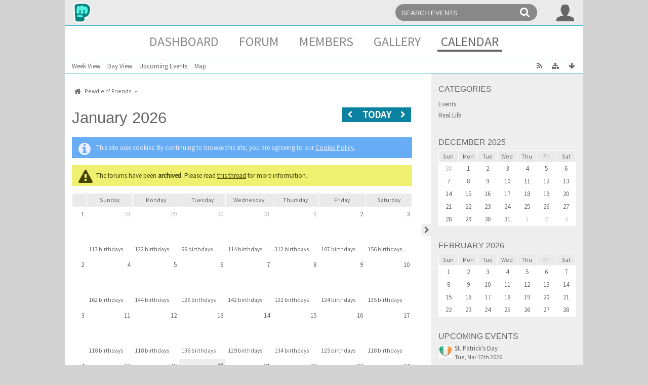

--- FILE ---
content_type: text/html; charset=UTF-8
request_url: https://broarmy.net/calendar/index.php/Calendar/?s=85c885441bcb730a425ba05ba600efa0603dba24
body_size: 9405
content:
<!DOCTYPE html>
<html dir="ltr" lang="en">

<head>
	<title>January 2026 - Calendar - Pewdie n' Friends</title>
	
	<base href="https://broarmy.net/calendar/" />
<meta charset="utf-8" />
<meta name="viewport" content="width=device-width, initial-scale=1" />
<meta name="format-detection" content="telephone=no" />
<meta name="description" content="A community about gaming, entertainment and the successful YouTuber PewDiePie." />
<meta name="keywords" content="pewdiepie pewdie n friends gaming games community forum board broarmy entertainment felix kjellberg videos youtube content creation blog gallery downloads" />
<meta property="og:site_name" content="Pewdie n' Friends" />

<!-- Stylesheets -->
<link rel="stylesheet" type="text/css" href="https://broarmy.net/wcf/style/style-11.css?m=1684273925" />


<script>
	//<![CDATA[
	var SID_ARG_2ND	= '&s=f2b1d55b24922f051aca81173b1a0eca7f738165';
	var WCF_PATH = 'https://broarmy.net/wcf/';
	var SECURITY_TOKEN = '528d2117bfe5ee91907faa5d7a0d617895618c19';
	var LANGUAGE_ID = 1;
	var TIME_NOW = 1768889375;
	var URL_LEGACY_MODE = true;
	//]]>
</script>
<script src="https://broarmy.net/wcf/js/3rdParty/jquery.min.js?v=1599151813"></script>
<script src="https://broarmy.net/wcf/js/3rdParty/jquery-ui.min.js?v=1599151813"></script>

<script src="https://broarmy.net/wcf/js/WCF.Combined.min.js?v=1599151813"></script>






<noscript>
	<style type="text/css">
		.jsOnly {
			display: none !important;
		}
		
		.noJsOnly {
			display: block !important;
		}
	</style>
</noscript>




	
	
	










			
			
				
				
				
			

<!-- Icons -->
<link rel="icon" href="https://broarmy.net/wcf/images/favicon.ico" type="image/x-icon" />
<link rel="apple-touch-icon" href="https://broarmy.net/wcf/images/apple-touch-icon.png" />
<meta name="msapplication-TileColor" content="#2b5797">
<meta name="msapplication-TileImage" content="/mstile-144x144.png">


			<link rel="alternate" type="application/rss+xml" title="RSS Feed" href="https://broarmy.net/calendar/index.php/CalendarFeed/" />
		
	
	
</head>

<body id="tplCalendar">



<a id="top"></a>



<header id="pageHeader" class="layoutFixed sidebarOrientationRight">
	<div>
		<nav id="topMenu" class="userPanel">
			<div class="layoutFixed">
									<ul class="userPanelItems">
						<!-- login box -->
		<li id="userLogin">
			<a class="loginLink" href="https://broarmy.net/index.php/Login/?s=f2b1d55b24922f051aca81173b1a0eca7f738165">Login</a>
			<div id="loginForm" style="display: none;">
								
				<form method="post" action="https://broarmy.net/index.php/Login/?s=f2b1d55b24922f051aca81173b1a0eca7f738165">
					<fieldset>
						<legend>Login</legend>						
						<dl>
							<dt><label for="username">Username or Email Address</label></dt>
							<dd>
								<input type="text" id="username" name="username" value="" required="required" class="long" />
							</dd>
						</dl>
						
												
						<dl>
							<dt><label for="password">Password</label></dt>
							<dd>
								<input type="password" id="password" name="password" value="" class="long" />
							</dd>
						</dl>
						
													<dl>
								<dt></dt>
								<dd><label><input type="checkbox" id="useCookies" name="useCookies" value="1" checked="checked" /> Remain logged in</label></dd>
							</dl>
												
						
						
						<div class="formSubmit">
							<input type="submit" id="loginSubmitButton" name="submitButton" value="Login" accesskey="s" />
							<a class="button" href="https://broarmy.net/index.php/LostPassword/?s=f2b1d55b24922f051aca81173b1a0eca7f738165"><span>Lost Password</span></a>
							<input type="hidden" name="url" value="/calendar/index.php/Calendar/?s=85c885441bcb730a425ba05ba600efa0603dba24" />
							<input type="hidden" name="t" value="528d2117bfe5ee91907faa5d7a0d617895618c19" />						</div>
					</fieldset>
					
											<fieldset>
							<legend>Third-Party Login</legend>
							<ul class="buttonList smallButtons thirdPartyLogin">
																		
										
										
										
						<li id="steamAuth" class="3rdPartyAuth">
		<a href="https://broarmy.net/index.php/SteamAuth/?s=f2b1d55b24922f051aca81173b1a0eca7f738165" class="steamLoginButton"><img src = "https://steamcommunity-a.akamaihd.net/public/images/signinthroughsteam/sits_small.png" alt = "Steam" /></a>
	</li>
					
							</ul>
						</fieldset>
									</form>
			</div>
			
			
		</li>
					</ul>
				
				
				
		
<aside id="search" class="searchBar dropdown" data-disable-auto-focus="true">
	<form method="post" action="https://broarmy.net/index.php/Search/?s=f2b1d55b24922f051aca81173b1a0eca7f738165">
		<input type="search" name="q" placeholder="Search Events" autocomplete="off" required="required" value="" class="dropdownToggle" data-toggle="search" />
		
		<ul class="dropdownMenu">
							<li class="dropdownText">
					<label><input type="checkbox" name="subjectOnly" value="1" /> Search subject only</label>
				</li>
				<li class="dropdownDivider"></li>
			
			<li><a href="https://broarmy.net/index.php/Search/?s=f2b1d55b24922f051aca81173b1a0eca7f738165">More Options</a></li>
		</ul>
		
		<input type="hidden" name="types[]" value="com.woltlab.calendar.event" />		<input type="hidden" name="t" value="528d2117bfe5ee91907faa5d7a0d617895618c19" />	</form>
</aside>

	
			</div>
		</nav>
		
		<div id="logo" class="logo">
						
			<a href="https://broarmy.net/?s=f2b1d55b24922f051aca81173b1a0eca7f738165">
									<img src="https://broarmy.net/wcf/images/pewDiePie/site-logo-sm.png" alt="" />
											</a>
		</div>
		
		
		
			<nav id="mainMenu" class="mainMenu jsMobileNavigation" data-button-label="Navigation">
		<ul>
							<li data-menu-item="wcf.user.dashboard">
					<a href="https://broarmy.net/?s=f2b1d55b24922f051aca81173b1a0eca7f738165">Dashboard</a>
									</li>
							<li data-menu-item="wbb.header.menu.board">
					<a href="https://broarmy.net/index.php/BoardList/?s=f2b1d55b24922f051aca81173b1a0eca7f738165">Forum</a>
									</li>
							<li data-menu-item="wcf.user.members">
					<a href="https://broarmy.net/index.php/MembersList/?s=f2b1d55b24922f051aca81173b1a0eca7f738165">Members</a>
									</li>
							<li data-menu-item="gallery.header.menu.gallery">
					<a href="https://broarmy.net/gallery/index.php/Gallery/?s=f2b1d55b24922f051aca81173b1a0eca7f738165">Gallery</a>
									</li>
							<li class="active" data-menu-item="calendar.header.menu.calendar">
					<a href="https://broarmy.net/calendar/index.php/Calendar/?s=f2b1d55b24922f051aca81173b1a0eca7f738165">Calendar</a>
											<ul class="invisible">
															<li><a href="https://broarmy.net/calendar/index.php/Weekly/?s=f2b1d55b24922f051aca81173b1a0eca7f738165"><span>Week View</span></a></li>
															<li><a href="https://broarmy.net/calendar/index.php/Daily/?s=f2b1d55b24922f051aca81173b1a0eca7f738165"><span>Day View</span></a></li>
															<li><a href="https://broarmy.net/calendar/index.php/UpcomingEventList/?s=f2b1d55b24922f051aca81173b1a0eca7f738165"><span>Upcoming Events</span></a></li>
															<li><a href="https://broarmy.net/calendar/index.php/Map/?s=f2b1d55b24922f051aca81173b1a0eca7f738165"><span>Map</span></a></li>
														
						</ul>
									</li>
					</ul>
	</nav>
		
				
		<nav class="navigation navigationHeader">
										<ul class="navigationMenuItems">
							<li data-menu-item="calendar.header.menu.calendar.weekly"><a href="https://broarmy.net/calendar/index.php/Weekly/?s=f2b1d55b24922f051aca81173b1a0eca7f738165"><span>Week View</span></a></li>
							<li data-menu-item="calendar.header.menu.calendar.daily"><a href="https://broarmy.net/calendar/index.php/Daily/?s=f2b1d55b24922f051aca81173b1a0eca7f738165"><span>Day View</span></a></li>
							<li data-menu-item="calendar.header.menu.calendar.upcomingEvents"><a href="https://broarmy.net/calendar/index.php/UpcomingEventList/?s=f2b1d55b24922f051aca81173b1a0eca7f738165"><span>Upcoming Events</span></a></li>
							<li data-menu-item="calendar.header.menu.map"><a href="https://broarmy.net/calendar/index.php/Map/?s=f2b1d55b24922f051aca81173b1a0eca7f738165"><span>Map</span></a></li>
						
		</ul>
				
			<ul class="navigationIcons">
				<li id="toBottomLink"><a href="https://broarmy.net/calendar/index.php/Calendar/?s=85c885441bcb730a425ba05ba600efa0603dba24#bottom" title="Go to Page Bottom" class="jsTooltip"><span class="icon icon16 icon-arrow-down"></span> <span class="invisible">Go to Page Bottom</span></a></li>
				<li id="sitemap" class="jsOnly"><a href="#" title="Sitemap" class="jsTooltip"><span class="icon icon16 icon-sitemap"></span> <span class="invisible">Sitemap</span></a></li>
					<li><a rel="alternate" href="https://broarmy.net/calendar/index.php/CalendarFeed/" title="RSS Feed" class="jsTooltip"><span class="icon icon16 icon-rss"></span> <span class="invisible">RSS Feed</span></a></li>
	
								</ul>
		</nav>
	</div>
</header>



<div id="main" class="layoutFixed sidebarOrientationRight">
	<div>
		<div>
						
						
			<section id="content" class="content">
								
				
				
					<nav class="breadcrumbs marginTop">
		<ul>
			<li title="Pewdie n' Friends" itemscope="itemscope" itemtype="http://data-vocabulary.org/Breadcrumb">
						<a href="https://broarmy.net/?s=f2b1d55b24922f051aca81173b1a0eca7f738165" itemprop="url"><span itemprop="title">Pewdie n' Friends</span></a> <span class="pointer"><span>&raquo;</span></span>
					</li>
		</ul>
	</nav>


	<header class="boxHeadline calendarNavigationHeadline">
		<h1>January 2026</h1>
				
			<nav class="buttonGroupNavigation">
		<ul class="buttonGroup">
			<li><a href="https://broarmy.net/calendar/index.php/Calendar/2025/12/?s=f2b1d55b24922f051aca81173b1a0eca7f738165" class="button jsTooltip" title="December 2025"><span class="icon icon16 icon-chevron-left"></span> <span class="invisible">December 2025</span></a></li>			<li><a href="https://broarmy.net/calendar/index.php/Calendar/2026/1/?s=f2b1d55b24922f051aca81173b1a0eca7f738165" class="button jsTooltip" title="January 2026">Today</a></li>
			<li><a href="https://broarmy.net/calendar/index.php/Calendar/2026/2/?s=f2b1d55b24922f051aca81173b1a0eca7f738165" class="button jsTooltip" title="February 2026"><span class="icon icon16 icon-chevron-right"></span> <span class="invisible">February 2026</span></a></li>		</ul>
	</nav>
	</header>

<div class="userNotice">
		
			<p class="info">This site uses cookies. By continuing to browse this site, you are agreeing to our <a href="https://broarmy.net/index.php/CookiePolicy/?s=f2b1d55b24922f051aca81173b1a0eca7f738165">Cookie Policy</a>.</p>
		
		
	<noscript>
		<p class="warning">Your browser has JavaScript disabled. If you would like to use all features of this site, it is mandatory to enable JavaScript.</p>
	</noscript>
	
		
			<p class="warning notice">
						
			The forums have been <b>archived</b>. Please read <a href="https://broarmy.net/index.php/Thread/45273-The-end-of-Pewdie-n-Friends/">this thread</a> for more information.		</p>
		
	
</div>

<div class="calendarMonthView calendarFullMonthView container marginTop">
	<ol class="calendarMonthViewHeader calendarWeekDays">
					<li>Sunday</li>
					<li>Monday</li>
					<li>Tuesday</li>
					<li>Wednesday</li>
					<li>Thursday</li>
					<li>Friday</li>
					<li>Saturday</li>
			</ol>
	
	<ol class="calendarWeeks">
									<li>
					<div title="Week 1"><a href="https://broarmy.net/calendar/index.php/Weekly/2026/1/?s=f2b1d55b24922f051aca81173b1a0eca7f738165">1</a></div>
					<ol class="calendarWeekDays">
						
			<li data-date="2025-12-28" class="jsCalendarDblClickEvent calendarOffMonth">
				<h3 data-full-day="Sun, Dec 28th 2025"><a href="https://broarmy.net/calendar/index.php/Daily/2025/12/28/?s=f2b1d55b24922f051aca81173b1a0eca7f738165">28</a></h3>
				
								
									<a class="calendarBirthdays pointer" data-date="2025-12-28" title="Birthdays on Sun, Dec 28th 2025">113 birthdays</a>
							</li>
			
											
			<li data-date="2025-12-29" class="jsCalendarDblClickEvent calendarOffMonth">
				<h3 data-full-day="Mon, Dec 29th 2025"><a href="https://broarmy.net/calendar/index.php/Daily/2025/12/29/?s=f2b1d55b24922f051aca81173b1a0eca7f738165">29</a></h3>
				
								
									<a class="calendarBirthdays pointer" data-date="2025-12-29" title="Birthdays on Mon, Dec 29th 2025">122 birthdays</a>
							</li>
			
											
			<li data-date="2025-12-30" class="jsCalendarDblClickEvent calendarOffMonth">
				<h3 data-full-day="Tue, Dec 30th 2025"><a href="https://broarmy.net/calendar/index.php/Daily/2025/12/30/?s=f2b1d55b24922f051aca81173b1a0eca7f738165">30</a></h3>
				
								
									<a class="calendarBirthdays pointer" data-date="2025-12-30" title="Birthdays on Tue, Dec 30th 2025">99 birthdays</a>
							</li>
			
											
			<li data-date="2025-12-31" class="jsCalendarDblClickEvent calendarOffMonth">
				<h3 data-full-day="Wed, Dec 31st 2025"><a href="https://broarmy.net/calendar/index.php/Daily/2025/12/31/?s=f2b1d55b24922f051aca81173b1a0eca7f738165">31</a></h3>
				
								
									<a class="calendarBirthdays pointer" data-date="2025-12-31" title="Birthdays on Wed, Dec 31st 2025">114 birthdays</a>
							</li>
			
											
			<li data-date="2026-01-01" class="jsCalendarDblClickEvent">
				<h3 data-full-day="Thu, Jan 1st 2026"><a href="https://broarmy.net/calendar/index.php/Daily/2026/1/1/?s=f2b1d55b24922f051aca81173b1a0eca7f738165">1</a></h3>
				
								
									<a class="calendarBirthdays pointer" data-date="2026-01-01" title="Birthdays on Thu, Jan 1st 2026">312 birthdays</a>
							</li>
			
											
			<li data-date="2026-01-02" class="jsCalendarDblClickEvent">
				<h3 data-full-day="Fri, Jan 2nd 2026"><a href="https://broarmy.net/calendar/index.php/Daily/2026/1/2/?s=f2b1d55b24922f051aca81173b1a0eca7f738165">2</a></h3>
				
								
									<a class="calendarBirthdays pointer" data-date="2026-01-02" title="Birthdays on Fri, Jan 2nd 2026">107 birthdays</a>
							</li>
			
											
			<li data-date="2026-01-03" class="jsCalendarDblClickEvent">
				<h3 data-full-day="Sat, Jan 3rd 2026"><a href="https://broarmy.net/calendar/index.php/Daily/2026/1/3/?s=f2b1d55b24922f051aca81173b1a0eca7f738165">3</a></h3>
				
								
									<a class="calendarBirthdays pointer" data-date="2026-01-03" title="Birthdays on Sat, Jan 3rd 2026">156 birthdays</a>
							</li>
			
								</ol>
				</li>
												<li>
					<div title="Week 2"><a href="https://broarmy.net/calendar/index.php/Weekly/2026/2/?s=f2b1d55b24922f051aca81173b1a0eca7f738165">2</a></div>
					<ol class="calendarWeekDays">
						
			<li data-date="2026-01-04" class="jsCalendarDblClickEvent">
				<h3 data-full-day="Sun, Jan 4th 2026"><a href="https://broarmy.net/calendar/index.php/Daily/2026/1/4/?s=f2b1d55b24922f051aca81173b1a0eca7f738165">4</a></h3>
				
								
									<a class="calendarBirthdays pointer" data-date="2026-01-04" title="Birthdays on Sun, Jan 4th 2026">162 birthdays</a>
							</li>
			
											
			<li data-date="2026-01-05" class="jsCalendarDblClickEvent">
				<h3 data-full-day="Mon, Jan 5th 2026"><a href="https://broarmy.net/calendar/index.php/Daily/2026/1/5/?s=f2b1d55b24922f051aca81173b1a0eca7f738165">5</a></h3>
				
								
									<a class="calendarBirthdays pointer" data-date="2026-01-05" title="Birthdays on Mon, Jan 5th 2026">144 birthdays</a>
							</li>
			
											
			<li data-date="2026-01-06" class="jsCalendarDblClickEvent">
				<h3 data-full-day="Tue, Jan 6th 2026"><a href="https://broarmy.net/calendar/index.php/Daily/2026/1/6/?s=f2b1d55b24922f051aca81173b1a0eca7f738165">6</a></h3>
				
								
									<a class="calendarBirthdays pointer" data-date="2026-01-06" title="Birthdays on Tue, Jan 6th 2026">126 birthdays</a>
							</li>
			
											
			<li data-date="2026-01-07" class="jsCalendarDblClickEvent">
				<h3 data-full-day="Wed, Jan 7th 2026"><a href="https://broarmy.net/calendar/index.php/Daily/2026/1/7/?s=f2b1d55b24922f051aca81173b1a0eca7f738165">7</a></h3>
				
								
									<a class="calendarBirthdays pointer" data-date="2026-01-07" title="Birthdays on Wed, Jan 7th 2026">142 birthdays</a>
							</li>
			
											
			<li data-date="2026-01-08" class="jsCalendarDblClickEvent">
				<h3 data-full-day="Thu, Jan 8th 2026"><a href="https://broarmy.net/calendar/index.php/Daily/2026/1/8/?s=f2b1d55b24922f051aca81173b1a0eca7f738165">8</a></h3>
				
								
									<a class="calendarBirthdays pointer" data-date="2026-01-08" title="Birthdays on Thu, Jan 8th 2026">122 birthdays</a>
							</li>
			
											
			<li data-date="2026-01-09" class="jsCalendarDblClickEvent">
				<h3 data-full-day="Fri, Jan 9th 2026"><a href="https://broarmy.net/calendar/index.php/Daily/2026/1/9/?s=f2b1d55b24922f051aca81173b1a0eca7f738165">9</a></h3>
				
								
									<a class="calendarBirthdays pointer" data-date="2026-01-09" title="Birthdays on Fri, Jan 9th 2026">124 birthdays</a>
							</li>
			
											
			<li data-date="2026-01-10" class="jsCalendarDblClickEvent">
				<h3 data-full-day="Sat, Jan 10th 2026"><a href="https://broarmy.net/calendar/index.php/Daily/2026/1/10/?s=f2b1d55b24922f051aca81173b1a0eca7f738165">10</a></h3>
				
								
									<a class="calendarBirthdays pointer" data-date="2026-01-10" title="Birthdays on Sat, Jan 10th 2026">135 birthdays</a>
							</li>
			
								</ol>
				</li>
												<li>
					<div title="Week 3"><a href="https://broarmy.net/calendar/index.php/Weekly/2026/3/?s=f2b1d55b24922f051aca81173b1a0eca7f738165">3</a></div>
					<ol class="calendarWeekDays">
						
			<li data-date="2026-01-11" class="jsCalendarDblClickEvent">
				<h3 data-full-day="Sun, Jan 11th 2026"><a href="https://broarmy.net/calendar/index.php/Daily/2026/1/11/?s=f2b1d55b24922f051aca81173b1a0eca7f738165">11</a></h3>
				
								
									<a class="calendarBirthdays pointer" data-date="2026-01-11" title="Birthdays on Sun, Jan 11th 2026">118 birthdays</a>
							</li>
			
											
			<li data-date="2026-01-12" class="jsCalendarDblClickEvent">
				<h3 data-full-day="Mon, Jan 12th 2026"><a href="https://broarmy.net/calendar/index.php/Daily/2026/1/12/?s=f2b1d55b24922f051aca81173b1a0eca7f738165">12</a></h3>
				
								
									<a class="calendarBirthdays pointer" data-date="2026-01-12" title="Birthdays on Mon, Jan 12th 2026">118 birthdays</a>
							</li>
			
											
			<li data-date="2026-01-13" class="jsCalendarDblClickEvent">
				<h3 data-full-day="Tue, Jan 13th 2026"><a href="https://broarmy.net/calendar/index.php/Daily/2026/1/13/?s=f2b1d55b24922f051aca81173b1a0eca7f738165">13</a></h3>
				
								
									<a class="calendarBirthdays pointer" data-date="2026-01-13" title="Birthdays on Tue, Jan 13th 2026">136 birthdays</a>
							</li>
			
											
			<li data-date="2026-01-14" class="jsCalendarDblClickEvent">
				<h3 data-full-day="Wed, Jan 14th 2026"><a href="https://broarmy.net/calendar/index.php/Daily/2026/1/14/?s=f2b1d55b24922f051aca81173b1a0eca7f738165">14</a></h3>
				
								
									<a class="calendarBirthdays pointer" data-date="2026-01-14" title="Birthdays on Wed, Jan 14th 2026">129 birthdays</a>
							</li>
			
											
			<li data-date="2026-01-15" class="jsCalendarDblClickEvent">
				<h3 data-full-day="Thu, Jan 15th 2026"><a href="https://broarmy.net/calendar/index.php/Daily/2026/1/15/?s=f2b1d55b24922f051aca81173b1a0eca7f738165">15</a></h3>
				
								
									<a class="calendarBirthdays pointer" data-date="2026-01-15" title="Birthdays on Thu, Jan 15th 2026">134 birthdays</a>
							</li>
			
											
			<li data-date="2026-01-16" class="jsCalendarDblClickEvent">
				<h3 data-full-day="Fri, Jan 16th 2026"><a href="https://broarmy.net/calendar/index.php/Daily/2026/1/16/?s=f2b1d55b24922f051aca81173b1a0eca7f738165">16</a></h3>
				
								
									<a class="calendarBirthdays pointer" data-date="2026-01-16" title="Birthdays on Fri, Jan 16th 2026">125 birthdays</a>
							</li>
			
											
			<li data-date="2026-01-17" class="jsCalendarDblClickEvent">
				<h3 data-full-day="Sat, Jan 17th 2026"><a href="https://broarmy.net/calendar/index.php/Daily/2026/1/17/?s=f2b1d55b24922f051aca81173b1a0eca7f738165">17</a></h3>
				
								
									<a class="calendarBirthdays pointer" data-date="2026-01-17" title="Birthdays on Sat, Jan 17th 2026">118 birthdays</a>
							</li>
			
								</ol>
				</li>
												<li>
					<div title="Week 4"><a href="https://broarmy.net/calendar/index.php/Weekly/2026/4/?s=f2b1d55b24922f051aca81173b1a0eca7f738165">4</a></div>
					<ol class="calendarWeekDays">
						
			<li data-date="2026-01-18" class="jsCalendarDblClickEvent">
				<h3 data-full-day="Sun, Jan 18th 2026"><a href="https://broarmy.net/calendar/index.php/Daily/2026/1/18/?s=f2b1d55b24922f051aca81173b1a0eca7f738165">18</a></h3>
				
								
									<a class="calendarBirthdays pointer" data-date="2026-01-18" title="Birthdays on Sun, Jan 18th 2026">127 birthdays</a>
							</li>
			
											
			<li data-date="2026-01-19" class="jsCalendarDblClickEvent">
				<h3 data-full-day="Mon, Jan 19th 2026"><a href="https://broarmy.net/calendar/index.php/Daily/2026/1/19/?s=f2b1d55b24922f051aca81173b1a0eca7f738165">19</a></h3>
				
								
									<a class="calendarBirthdays pointer" data-date="2026-01-19" title="Birthdays on Mon, Jan 19th 2026">132 birthdays</a>
							</li>
			
											
			<li data-date="2026-01-20" class="jsCalendarDblClickEvent calendarToday">
				<h3 data-full-day="Tue, Jan 20th 2026"><a href="https://broarmy.net/calendar/index.php/Daily/2026/1/20/?s=f2b1d55b24922f051aca81173b1a0eca7f738165">20</a></h3>
				
								
									<a class="calendarBirthdays pointer" data-date="2026-01-20" title="Birthdays on Tue, Jan 20th 2026">106 birthdays</a>
							</li>
			
											
			<li data-date="2026-01-21" class="jsCalendarDblClickEvent">
				<h3 data-full-day="Wed, Jan 21st 2026"><a href="https://broarmy.net/calendar/index.php/Daily/2026/1/21/?s=f2b1d55b24922f051aca81173b1a0eca7f738165">21</a></h3>
				
								
									<a class="calendarBirthdays pointer" data-date="2026-01-21" title="Birthdays on Wed, Jan 21st 2026">132 birthdays</a>
							</li>
			
											
			<li data-date="2026-01-22" class="jsCalendarDblClickEvent">
				<h3 data-full-day="Thu, Jan 22nd 2026"><a href="https://broarmy.net/calendar/index.php/Daily/2026/1/22/?s=f2b1d55b24922f051aca81173b1a0eca7f738165">22</a></h3>
				
								
									<a class="calendarBirthdays pointer" data-date="2026-01-22" title="Birthdays on Thu, Jan 22nd 2026">102 birthdays</a>
							</li>
			
											
			<li data-date="2026-01-23" class="jsCalendarDblClickEvent">
				<h3 data-full-day="Fri, Jan 23rd 2026"><a href="https://broarmy.net/calendar/index.php/Daily/2026/1/23/?s=f2b1d55b24922f051aca81173b1a0eca7f738165">23</a></h3>
				
								
									<a class="calendarBirthdays pointer" data-date="2026-01-23" title="Birthdays on Fri, Jan 23rd 2026">125 birthdays</a>
							</li>
			
											
			<li data-date="2026-01-24" class="jsCalendarDblClickEvent">
				<h3 data-full-day="Sat, Jan 24th 2026"><a href="https://broarmy.net/calendar/index.php/Daily/2026/1/24/?s=f2b1d55b24922f051aca81173b1a0eca7f738165">24</a></h3>
				
								
									<a class="calendarBirthdays pointer" data-date="2026-01-24" title="Birthdays on Sat, Jan 24th 2026">103 birthdays</a>
							</li>
			
								</ol>
				</li>
												<li>
					<div title="Week 5"><a href="https://broarmy.net/calendar/index.php/Weekly/2026/5/?s=f2b1d55b24922f051aca81173b1a0eca7f738165">5</a></div>
					<ol class="calendarWeekDays">
						
			<li data-date="2026-01-25" class="jsCalendarDblClickEvent">
				<h3 data-full-day="Sun, Jan 25th 2026"><a href="https://broarmy.net/calendar/index.php/Daily/2026/1/25/?s=f2b1d55b24922f051aca81173b1a0eca7f738165">25</a></h3>
				
								
									<a class="calendarBirthdays pointer" data-date="2026-01-25" title="Birthdays on Sun, Jan 25th 2026">130 birthdays</a>
							</li>
			
											
			<li data-date="2026-01-26" class="jsCalendarDblClickEvent">
				<h3 data-full-day="Mon, Jan 26th 2026"><a href="https://broarmy.net/calendar/index.php/Daily/2026/1/26/?s=f2b1d55b24922f051aca81173b1a0eca7f738165">26</a></h3>
				
								
									<a class="calendarBirthdays pointer" data-date="2026-01-26" title="Birthdays on Mon, Jan 26th 2026">159 birthdays</a>
							</li>
			
											
			<li data-date="2026-01-27" class="jsCalendarDblClickEvent">
				<h3 data-full-day="Tue, Jan 27th 2026"><a href="https://broarmy.net/calendar/index.php/Daily/2026/1/27/?s=f2b1d55b24922f051aca81173b1a0eca7f738165">27</a></h3>
				
								
									<a class="calendarBirthdays pointer" data-date="2026-01-27" title="Birthdays on Tue, Jan 27th 2026">110 birthdays</a>
							</li>
			
											
			<li data-date="2026-01-28" class="jsCalendarDblClickEvent">
				<h3 data-full-day="Wed, Jan 28th 2026"><a href="https://broarmy.net/calendar/index.php/Daily/2026/1/28/?s=f2b1d55b24922f051aca81173b1a0eca7f738165">28</a></h3>
				
								
									<a class="calendarBirthdays pointer" data-date="2026-01-28" title="Birthdays on Wed, Jan 28th 2026">108 birthdays</a>
							</li>
			
											
			<li data-date="2026-01-29" class="jsCalendarDblClickEvent">
				<h3 data-full-day="Thu, Jan 29th 2026"><a href="https://broarmy.net/calendar/index.php/Daily/2026/1/29/?s=f2b1d55b24922f051aca81173b1a0eca7f738165">29</a></h3>
				
								
									<a class="calendarBirthdays pointer" data-date="2026-01-29" title="Birthdays on Thu, Jan 29th 2026">121 birthdays</a>
							</li>
			
											
			<li data-date="2026-01-30" class="jsCalendarDblClickEvent">
				<h3 data-full-day="Fri, Jan 30th 2026"><a href="https://broarmy.net/calendar/index.php/Daily/2026/1/30/?s=f2b1d55b24922f051aca81173b1a0eca7f738165">30</a></h3>
				
								
									<a class="calendarBirthdays pointer" data-date="2026-01-30" title="Birthdays on Fri, Jan 30th 2026">95 birthdays</a>
							</li>
			
											
			<li data-date="2026-01-31" class="jsCalendarDblClickEvent">
				<h3 data-full-day="Sat, Jan 31st 2026"><a href="https://broarmy.net/calendar/index.php/Daily/2026/1/31/?s=f2b1d55b24922f051aca81173b1a0eca7f738165">31</a></h3>
				
								
									<a class="calendarBirthdays pointer" data-date="2026-01-31" title="Birthdays on Sat, Jan 31st 2026">138 birthdays</a>
							</li>
			
								</ol>
				</li>
						</ol>
</div>

<div class="contentNavigation">
	<nav style="float: left">
		<form method="get" action="https://broarmy.net/calendar/index.php/Calendar/?s=f2b1d55b24922f051aca81173b1a0eca7f738165">
			<select name="month">
				<option value="1" selected="selected">January</option>
				<option value="2">February</option>
				<option value="3">March</option>
				<option value="4">April</option>
				<option value="5">May</option>
				<option value="6">June</option>
				<option value="7">July</option>
				<option value="8">August</option>
				<option value="9">September</option>
				<option value="10">October</option>
				<option value="11">November</option>
				<option value="12">December</option>
			</select>
			<select name="year">
															<option value="2025">2025</option>
																				<option value="2026" selected="selected">2026</option>
																				<option value="2027">2027</option>
																				<option value="2028">2028</option>
																				<option value="2029">2029</option>
												</select>
			
			<input type="hidden" name="s" value="f2b1d55b24922f051aca81173b1a0eca7f738165" />			<button class="small" type="submit">Submit</button>
		</form>
	</nav>
	
	<nav>
		
	</nav>
</div>

	<div class="container marginTop">
		<ul class="containerList infoBoxList">
			<li class="box32 usersOnlineInfoBox">
		<span class="icon icon32 icon-user"></span>
		
		<div>
			<div class="containerHeadline">
				<h3><a href="https://broarmy.net/index.php/UsersOnlineList/?s=f2b1d55b24922f051aca81173b1a0eca7f738165">Users Online</a> <span class="badge">4,051</span></h3>
				<p>
 
	4,051 Guests - Record: 72,245 Users (<time datetime="2015-08-17T03:06:56+02:00" class="datetime" data-timestamp="1439773616" data-date="Aug 17th 2015" data-time="3:06am" data-offset="7200">Aug 17th 2015, 3:06am</time>)</p>
			</div>
			
						
					</div>
	</li>
								
									<li class="box32 statsInfoBox">
						<span class="icon icon32 icon-bar-chart"></span>
						
						<div>
							<div class="containerHeadline">
								<h3>Statistics</h3>
								<p>99 Authors - 137 Events (0.03 Events Per Day) - 144 Comments</p>
							</div>
						</div>
					</li>
		</ul>
	</div>


				
				
					<nav class="breadcrumbs marginTop">
		<ul>
			<li title="Pewdie n' Friends">
						<a href="https://broarmy.net/?s=f2b1d55b24922f051aca81173b1a0eca7f738165"><span>Pewdie n' Friends</span></a> <span class="pointer"><span>&raquo;</span></span>
					</li>
		</ul>
	</nav>
				
							</section>
			
																<aside class="sidebar" data-is-open="true" data-sidebar-name="com.woltlab.calendar.CalendarPage">
						<div>
														
							
							
										<fieldset>
			<legend>Categories</legend>
			
			<div>
				<ol class="sidebarNestedCategoryList">
					<li>
								<a href="https://broarmy.net/calendar/index.php/Calendar/2026/1/?categoryID=14&amp;s=f2b1d55b24922f051aca81173b1a0eca7f738165">Events</a>
															</li>
													<li>
								<a href="https://broarmy.net/calendar/index.php/Calendar/2026/1/?categoryID=12&amp;s=f2b1d55b24922f051aca81173b1a0eca7f738165">Real Life</a>
															</li>
				</ol>
			</div>
		</fieldset>
	
	
	<fieldset>
		<legend><a href="https://broarmy.net/calendar/index.php/Calendar/2025/12/?s=f2b1d55b24922f051aca81173b1a0eca7f738165">December 2025</a></legend>
			
		<div class="calendarMonthView container">
			<ol class="calendarMonthViewHeader calendarWeekDays">
									<li>Sun</li>
									<li>Mon</li>
									<li>Tue</li>
									<li>Wed</li>
									<li>Thu</li>
									<li>Fri</li>
									<li>Sat</li>
							</ol>
			
			<ol class="calendarWeeks">
															<li>
							<ol class="calendarWeekDays">
										
					<li class="calendarOffMonth">
						<h3>30</h3>
					</li>
					
																			
					<li class="">
						<h3>1</h3>
					</li>
					
																			
					<li class="">
						<h3>2</h3>
					</li>
					
																			
					<li class="">
						<h3>3</h3>
					</li>
					
																			
					<li class="">
						<h3>4</h3>
					</li>
					
																			
					<li class="">
						<h3>5</h3>
					</li>
					
																			
					<li class="">
						<h3>6</h3>
					</li>
					
												</ol>
						</li>
																				<li>
							<ol class="calendarWeekDays">
										
					<li class="">
						<h3>7</h3>
					</li>
					
																			
					<li class="">
						<h3>8</h3>
					</li>
					
																			
					<li class="">
						<h3>9</h3>
					</li>
					
																			
					<li class="">
						<h3>10</h3>
					</li>
					
																			
					<li class="">
						<h3>11</h3>
					</li>
					
																			
					<li class="">
						<h3>12</h3>
					</li>
					
																			
					<li class="">
						<h3>13</h3>
					</li>
					
												</ol>
						</li>
																				<li>
							<ol class="calendarWeekDays">
										
					<li class="">
						<h3>14</h3>
					</li>
					
																			
					<li class="">
						<h3>15</h3>
					</li>
					
																			
					<li class="">
						<h3>16</h3>
					</li>
					
																			
					<li class="">
						<h3>17</h3>
					</li>
					
																			
					<li class="">
						<h3>18</h3>
					</li>
					
																			
					<li class="">
						<h3>19</h3>
					</li>
					
																			
					<li class="">
						<h3>20</h3>
					</li>
					
												</ol>
						</li>
																				<li>
							<ol class="calendarWeekDays">
										
					<li class="">
						<h3>21</h3>
					</li>
					
																			
					<li class="">
						<h3>22</h3>
					</li>
					
																			
					<li class="">
						<h3>23</h3>
					</li>
					
																			
					<li class="">
						<h3><a href="https://broarmy.net/calendar/index.php/Daily/2025/12/24/?s=f2b1d55b24922f051aca81173b1a0eca7f738165" class="jsTooltip" title="1 event">24</a></h3>
					</li>
					
																			
					<li class="">
						<h3><a href="https://broarmy.net/calendar/index.php/Daily/2025/12/25/?s=f2b1d55b24922f051aca81173b1a0eca7f738165" class="jsTooltip" title="2 events">25</a></h3>
					</li>
					
																			
					<li class="">
						<h3><a href="https://broarmy.net/calendar/index.php/Daily/2025/12/26/?s=f2b1d55b24922f051aca81173b1a0eca7f738165" class="jsTooltip" title="1 event">26</a></h3>
					</li>
					
																			
					<li class="">
						<h3>27</h3>
					</li>
					
												</ol>
						</li>
																				<li>
							<ol class="calendarWeekDays">
										
					<li class="">
						<h3>28</h3>
					</li>
					
																			
					<li class="">
						<h3>29</h3>
					</li>
					
																			
					<li class="">
						<h3>30</h3>
					</li>
					
																			
					<li class="">
						<h3>31</h3>
					</li>
					
																			
					<li class="calendarOffMonth">
						<h3>1</h3>
					</li>
					
																			
					<li class="calendarOffMonth">
						<h3>2</h3>
					</li>
					
																			
					<li class="calendarOffMonth">
						<h3>3</h3>
					</li>
					
												</ol>
						</li>
												</ol>
		</div>
	</fieldset>
	
	<fieldset>
		<legend><a href="https://broarmy.net/calendar/index.php/Calendar/2026/2/?s=f2b1d55b24922f051aca81173b1a0eca7f738165">February 2026</a></legend>
			
		<div class="calendarMonthView container">
			<ol class="calendarMonthViewHeader calendarWeekDays">
									<li>Sun</li>
									<li>Mon</li>
									<li>Tue</li>
									<li>Wed</li>
									<li>Thu</li>
									<li>Fri</li>
									<li>Sat</li>
							</ol>
			
			<ol class="calendarWeeks">
															<li>
							<ol class="calendarWeekDays">
										
					<li class="">
						<h3>1</h3>
					</li>
					
																			
					<li class="">
						<h3>2</h3>
					</li>
					
																			
					<li class="">
						<h3>3</h3>
					</li>
					
																			
					<li class="">
						<h3>4</h3>
					</li>
					
																			
					<li class="">
						<h3>5</h3>
					</li>
					
																			
					<li class="">
						<h3>6</h3>
					</li>
					
																			
					<li class="">
						<h3>7</h3>
					</li>
					
												</ol>
						</li>
																				<li>
							<ol class="calendarWeekDays">
										
					<li class="">
						<h3>8</h3>
					</li>
					
																			
					<li class="">
						<h3>9</h3>
					</li>
					
																			
					<li class="">
						<h3>10</h3>
					</li>
					
																			
					<li class="">
						<h3>11</h3>
					</li>
					
																			
					<li class="">
						<h3>12</h3>
					</li>
					
																			
					<li class="">
						<h3>13</h3>
					</li>
					
																			
					<li class="">
						<h3>14</h3>
					</li>
					
												</ol>
						</li>
																				<li>
							<ol class="calendarWeekDays">
										
					<li class="">
						<h3>15</h3>
					</li>
					
																			
					<li class="">
						<h3>16</h3>
					</li>
					
																			
					<li class="">
						<h3>17</h3>
					</li>
					
																			
					<li class="">
						<h3>18</h3>
					</li>
					
																			
					<li class="">
						<h3>19</h3>
					</li>
					
																			
					<li class="">
						<h3>20</h3>
					</li>
					
																			
					<li class="">
						<h3>21</h3>
					</li>
					
												</ol>
						</li>
																				<li>
							<ol class="calendarWeekDays">
										
					<li class="">
						<h3>22</h3>
					</li>
					
																			
					<li class="">
						<h3>23</h3>
					</li>
					
																			
					<li class="">
						<h3>24</h3>
					</li>
					
																			
					<li class="">
						<h3>25</h3>
					</li>
					
																			
					<li class="">
						<h3>26</h3>
					</li>
					
																			
					<li class="">
						<h3>27</h3>
					</li>
					
																			
					<li class="">
						<h3>28</h3>
					</li>
					
												</ol>
						</li>
												</ol>
		</div>
	</fieldset>
	
	
	
	<fieldset class="dashboardBox" data-box-name="com.woltlab.calendar.upcomingEvents">
	<legend>Upcoming Events</legend>
	
	<div>
		<ul class="sidebarBoxList">
			<li class="box24">
			<a href="https://broarmy.net/calendar/index.php/Event/307-St-Patrick-s-Day/?s=f2b1d55b24922f051aca81173b1a0eca7f738165" class="framed"><img src="https://broarmy.net/wcf/images/avatars/67/10733-67c8f7c72db0f075733ccfff93d3c775f2286a53-32.png" srcset="https://broarmy.net/wcf/images/avatars/67/10733-67c8f7c72db0f075733ccfff93d3c775f2286a53-96.png 2x" style="width: 24px; height: 24px" alt="" class="userAvatarImage" /></a>
			
			<div class="sidebarBoxHeadline">
				<h3>
										<a href="https://broarmy.net/calendar/index.php/Event/307-St-Patrick-s-Day/?s=f2b1d55b24922f051aca81173b1a0eca7f738165" class="calendarEventLink" data-event-date-id="307" title="St. Patrick's Day">St. Patrick's Day</a>
				</h3>
				<small>Tue, Mar 17th 2026</small>
			</div>
		</li>
	</ul>	</div>
</fieldset>							
							
							
													</div>
					</aside>
					
											
																	</div>
	</div>
</div>

<footer id="pageFooter" class="layoutFixed footer sidebarOrientationRight">
	<div>
		<nav id="footerNavigation" class="navigation navigationFooter">
				<ul class="navigationMenuItems">
					<li data-menu-item="wcf.footer.menu.legalNotice"><a href="https://broarmy.net/index.php/LegalNotice/?s=f2b1d55b24922f051aca81173b1a0eca7f738165">Legal Notice</a></li>
					<li data-menu-item="wcf.page.privacyPolicy"><a href="https://broarmy.net/index.php/PrivacyPolicy/?s=f2b1d55b24922f051aca81173b1a0eca7f738165">Privacy Policy</a></li>
					<li data-menu-item="wcf.footer.menu.termsOfUse"><a href="https://broarmy.net/index.php/Terms/?s=f2b1d55b24922f051aca81173b1a0eca7f738165">Terms of Use</a></li>
			</ul>
			
			<ul class="navigationIcons">
				<li id="toTopLink" class="toTopLink"><a href="https://broarmy.net/calendar/index.php/Calendar/?s=85c885441bcb730a425ba05ba600efa0603dba24#top" title="Go to Page Top" class="jsTooltip"><span class="icon icon16 icon-arrow-up"></span> <span class="invisible">Go to Page Top</span></a></li>
				
			</ul>
			
			<ul class="navigationItems">
									<li title="(UTC+01:00) Amsterdam, Berlin, Bern, Rome, Stockholm, Vienna"><p><span class="icon icon16 icon-time"></span> <span>Jan 20th 2026, 7:09am</span></p></li>
								
			</ul>
		</nav>
		
		<div class="footerContent">
			
			
						
			<address class="copyright marginTop"><a href="http://www.woltlab.com/">Calendar Software: <strong>WoltLab Community Calendar&reg;</strong>, developed by <strong>WoltLab&reg; GmbH</strong></a></address>		</div>
		
			</div>
</footer>

<div id="fb-root"></div>





<script>
	WCF.User.init(0, '');
	
	WCF.Language.addObject({
		'__days': [ 'Sunday', 'Monday', 'Tuesday', 'Wednesday', 'Thursday', 'Friday', 'Saturday' ],
		'__daysShort': [ 'Sun', 'Mon', 'Tue', 'Wed', 'Thu', 'Fri', 'Sat' ],
		'__months': [ 'January', 'February', 'March', 'April', 'May', 'June', 'July', 'August', 'September', 'October', 'November', 'December' ], 
		'__monthsShort': [ 'Jan', 'Feb', 'Mar', 'Apr', 'May', 'Jun', 'Jul', 'Aug', 'Sep', 'Oct', 'Nov', 'Dec' ],
		'wcf.clipboard.item.unmarkAll': 'Unmark All',
		'wcf.date.relative.now': 'A moment ago',
		'wcf.date.relative.minutes': '{if $minutes > 1}{#$minutes} minutes{else}A minute{\/if} ago',
		'wcf.date.relative.hours': '{if $hours > 1}{#$hours} hours{else}An hour{\/if} ago',
		'wcf.date.relative.pastDays': '{if $days > 1}{$day}{else}Yesterday{\/if}, {$time}',
		'wcf.date.dateFormat': 'M jS Y',
		'wcf.date.dateTimeFormat': '%date%, %time%',
		'wcf.date.shortDateTimeFormat': '%date%',
		'wcf.date.hour': 'Hour',
		'wcf.date.minute': 'Minute',
		'wcf.date.timeFormat': 'g:ia',
		'wcf.date.firstDayOfTheWeek': '0',
		'wcf.global.button.add': 'Add',
		'wcf.global.button.cancel': 'Cancel',
		'wcf.global.button.close': 'Close',
		'wcf.global.button.collapsible': 'Expand and Collapse',
		'wcf.global.button.delete': 'Delete',
		'wcf.global.button.disable': 'Disable',
		'wcf.global.button.disabledI18n': 'monolingual',
		'wcf.global.button.edit': 'Edit',
		'wcf.global.button.enable': 'Enable',
		'wcf.global.button.hide': 'Hide',
		'wcf.global.button.next': 'Next »',
		'wcf.global.button.preview': 'Preview',
		'wcf.global.button.reset': 'Reset',
		'wcf.global.button.save': 'Save',
		'wcf.global.button.search': 'Search',
		'wcf.global.button.submit': 'Submit',
		'wcf.global.button.upload': 'Upload',
		'wcf.global.confirmation.cancel': 'Cancel',
		'wcf.global.confirmation.confirm': 'OK',
		'wcf.global.confirmation.title': 'Confirmation Required',
		'wcf.global.decimalPoint': '.',
		'wcf.global.error.timeout': 'Did not receive a response from server, request aborted.',
		'wcf.global.form.error.empty': 'Please fill in this field.',
		'wcf.global.form.error.greaterThan': 'The entered value has to be greater than {#$greaterThan}.',
		'wcf.global.form.error.lessThan': 'The entered value has to be less than {#$lessThan}.',
		'wcf.global.language.noSelection': 'No Selection',
		'wcf.global.loading': 'Loading …',
		'wcf.global.page.jumpTo': 'Go to Page',
		'wcf.global.page.jumpTo.description': 'Enter a value between “1” and “#pages#”.',
		'wcf.global.page.pageNavigation': 'Navigation',
		'wcf.global.page.next': 'Next Page',
		'wcf.global.page.previous': 'Previous Page',
		'wcf.global.pageDirection': 'ltr',
		'wcf.global.reason': 'Reason',
		'wcf.global.sidebar.hideLeftSidebar': '',
		'wcf.global.sidebar.hideRightSidebar': '',
		'wcf.global.sidebar.showLeftSidebar': '',
		'wcf.global.sidebar.showRightSidebar': '',
		'wcf.global.success': 'The action has been completed successfully.',
		'wcf.global.success.add': 'The entry has been saved.',
		'wcf.global.success.edit': 'Your changes have been saved.',
		'wcf.global.thousandsSeparator': ',',
		'wcf.page.pagePosition': 'Page {#$pageNo} of {#$pages}',
		'wcf.page.sitemap': 'Sitemap',
		'wcf.style.changeStyle': 'Change Style',
		'wcf.user.activityPoint': 'Points',
		'wcf.style.changeStyle': 'Change Style',
		'wcf.user.panel.markAllAsRead': 'Mark All as Read',
		'wcf.user.panel.markAsRead': 'Mark as Read',
		'wcf.user.panel.settings': 'Settings',
		'wcf.user.panel.showAll': 'Display All'
					,'wcf.like.button.like': 'Like',
			'wcf.like.button.dislike': 'Dislike',
			'wcf.like.tooltip': '{if $likes}{#$likes} Like{if $likes != 1}s{/if}{if $dislikes}, {/if}{/if}{if $dislikes}{#$dislikes} Dislike{if $dislikes != 1}s{/if}{/if}',
			'wcf.like.summary': '{if $others == 0}{@$users.slice(0, -1).join(", ")}{if $users.length > 1} and {/if}{@$users.slice(-1)[0]}{else}{@$users.join(", ")} and {if $others == 1}one{else}{#$others}{/if} other{if $others > 1}s{/if}{/if} like{if $users.length == 1}s{/if} this.',
			'wcf.like.details': 'Details'
				
		,'wcf.search.extended': 'More Options',
'wcf.page.com.woltlab.wcf.SearchResultPage': 'Search Results',
'wcf.extendedSearch.noItems': 'No search results found. Please use "More Options".',
'wcf.extendedSearch.info': 'Enter a search keyword or use "More Options".'
	});
	
	new WCF.Date.Time();
	
	WCF.Dropdown.init();
	WCF.System.Mobile.UX.init();
	
	WCF.TabMenu.init();
	WCF.System.FlexibleMenu.init();
</script>
<script>
	//<![CDATA[
	$(function() {
		new WCF.Effect.SmoothScroll();
		new WCF.Effect.BalloonTooltip();
		new WCF.Sitemap();
				WCF.System.PageNavigation.init('.pageNavigation');
		WCF.Date.Picker.init();
		new WCF.User.ProfilePreview();
		new WCF.Notice.Dismiss();
		WCF.User.Profile.ActivityPointList.init();
		
		
		
							new WCF.System.KeepAlive(1740);
				
		if ($.browser.msie) {
			window.onbeforeunload = function() {
				/* Prevent "Back navigation caching" (http://msdn.microsoft.com/en-us/library/ie/dn265017%28v=vs.85%29.aspx) */
			};
		}
		
		$('form[method=get]').attr('method', 'post');
	});
	//]]>
</script>
<!--[IF IE 9]>
<script>
	$(function() {
		function fixButtonTypeIE9() {
			$('button').each(function(index, button) {
				var $button = $(button);
				if (!$button.attr('type')) {
					$button.attr('type', 'button');
				}
			});
		}
		
		WCF.DOMNodeInsertedHandler.addCallback('WCF.FixButtonTypeIE9', fixButtonTypeIE9);
		fixButtonTypeIE9();
	});
</script>
<![ENDIF]-->
<script>
		//<![CDATA[
		var $imageViewer = null;
		$(function() {
			WCF.Language.addObject({
				'wcf.imageViewer.button.enlarge': 'Full Screen Mode',
				'wcf.imageViewer.button.full': 'View Source Image',
				'wcf.imageViewer.seriesIndex': '{x} of {y}',
				'wcf.imageViewer.counter': 'Image {x} of {y}',
				'wcf.imageViewer.close': 'Close',
				'wcf.imageViewer.enlarge': 'View Full Image',
				'wcf.imageViewer.next': 'Next Image',
				'wcf.imageViewer.previous': 'Previous Image'
			});
			
			$imageViewer = new WCF.ImageViewer();
		});
		
		// WCF 2.0 compatibility, dynamically fetch slimbox and initialize it with the request parameters
		$.widget('ui.slimbox', {
			_create: function() {
				var self = this;
				head.load('https://broarmy.net/wcf/js/3rdParty/slimbox2.min.js', function() {
					self.element.slimbox(self.options);
				});
			}
		});
		//]]>
	</script>
<script>
	WCF.Language.addObject({
		
		'wcf.global.error.title': 'Error Message'
		
		
		
	});
</script>
<script src="https://broarmy.net/wcf/js/be.bastelstu.wcf.push.min.js"></script>
<script src="https://broarmy.net/js/WBB.min.js?v=1599151813"></script>
<script src="https://broarmy.net/gallery/js/Gallery.min.js?v=1599151813"></script>
<script src="https://broarmy.net/calendar/js/Calendar.min.js?v=1599151813"></script>
<script src="https://broarmy.net/wcf/js/jCounter.jQuery.min.js"></script>
<script src="https://broarmy.net/wcf/js/be.bastelstu.wcf.nodePush.min.js"></script>
<script src="https://broarmy.net/wcf/js/WCF.Trophy.min.js?v=1599151813"></script>
<script src="https://broarmy.net/wcf/js/CW.ExtendedSearch.min.js"></script>
<script src="https://broarmy.net/wcf/js/3rdParty/mejs/mediaelement-and-player.min.js?v=1599151813"></script>
<script src="https://broarmy.net/wcf/js/3rdParty/mejs/lang/me-i18n-locale-en.js?v=1599151813"></script>
<script src="https://broarmy.net/wcf/js/WCF.MediaElement.min.js?v=1599151813"></script>
<script>
	//<![CDATA[
	$(function() {
		
		new WBB.Post.Preview();
new Calendar.Event.Preview();
WCF.Language.addObject({
	'wcf.user.trophy.list': 'Trophies'
});
WCF.Trophy.TrophyList.init();
WCF.DOMNodeInsertedHandler.addCallback('WCF.RecountNotifications', function() {
	var $userNotifications = $('#userNotifications');
	var $badge = $userNotifications.find('.badge');
	
	$userNotifications.attr('data-count', ($badge.length ? $badge.text() : 0));
});

WCF.DOMNodeInsertedHandler.addCallback('WCF.InitMediaElementJS', function() {
	$('video,audio').not('.noMejs').mediaelementplayer({
		pluginPath: 'https://broarmy.net/wcf/js/3rdParty/mejs/',
		iPhoneUseNativeControls: true,
		iPadUseNativeControls: true,
		success: function (mediaElement, domObject) {
			WCF.MediaElement.Player.init(mediaElement, domObject);
			
		},
		error: function(){
			
		}
		
	});
});

WCF.DOMNodeInsertedHandler.execute();
$(function() {
	$("#search input").unbind();
	extendedSearch = new CW.ExtendedSearch('https://broarmy.net/index.php/ExtendedSearch/?s=f2b1d55b24922f051aca81173b1a0eca7f738165', 'https://broarmy.net/index.php/Search/?s=f2b1d55b24922f051aca81173b1a0eca7f738165');
});
$(function() {
	extendedSearch.setNotificationLink('https://broarmy.net/calendar/index.php/ExtendedSearch/?s=f2b1d55b24922f051aca81173b1a0eca7f738165');
});
	});
	//]]>
</script>
<script>
		//<![CDATA[
		$(function() {
			WCF.Language.addObject({
				'wcf.user.objectWatch.manageSubscription': 'Manage Subscription'
			});
			
							$('.calendarBirthdays').click(function(event) {
					var $target = $(event.currentTarget);
					if (!$target.data('birthdayUserList')) {
						$target.data('birthdayUserList', new WCF.User.List('wcf\\data\\user\\UserBirthdayAction', $target.attr('title'), { date: $target.data('date') }));
					}
					$target.data('birthdayUserList').open();
				});
						
							
			new WCF.User.ObjectWatch.Subscribe();
			Calendar.UI.Calendar.init();
			
			
		});
		//]]>
	</script>
<script>
				//<![CDATA[
				$(function() {
					WCF.Language.addObject({
						'wcf.user.button.login': 'Login',
						'wcf.user.button.register': 'Register',
						'wcf.user.login': 'Login'
					});
					new WCF.User.Login(true);
				});
				//]]>
			</script>
<script>
		//<![CDATA[
		$(function() {
			new WCF.Search.Message.SearchArea($('#search'));
		});
		//]]>
	</script>
<script>
							//<![CDATA[
							$(function() {
								new WCF.Collapsible.Sidebar();
							});
							//]]>
						</script>
<script>
	if (typeof facebookprovider != "undefined") {
		(function(d, s, id) {
			var js, fjs = d.getElementsByTagName(s)[0];
			if (d.getElementById(id)) return;
			js = d.createElement(s); js.id = id;
			js.async = true;
			js.src = "//connect.facebook.net/en_US/sdk.js#xfbml=1&version=v2.6&appId=839587286137139";
			fjs.parentNode.insertBefore(js, fjs);
		}(document, 'script', 'facebook-jssdk'));
	}
</script>
<script>
if (typeof googleplusprovider != "undefined") {
    head.load('https://apis.google.com/js/platform.js');
}
</script>
<script>
if (typeof xivdbprovider != "undefined") {
	document.write('<script src="https://broarmy.net/wcf/js/3rdParty/xivdb_tooltips.min.js?v=1599151813"><\/script>');
};
</script>


<a id="bottom"></a>

<script defer src="https://static.cloudflareinsights.com/beacon.min.js/vcd15cbe7772f49c399c6a5babf22c1241717689176015" integrity="sha512-ZpsOmlRQV6y907TI0dKBHq9Md29nnaEIPlkf84rnaERnq6zvWvPUqr2ft8M1aS28oN72PdrCzSjY4U6VaAw1EQ==" data-cf-beacon='{"version":"2024.11.0","token":"7b7d78ae90314ba6a6beef20c9e25b3a","r":1,"server_timing":{"name":{"cfCacheStatus":true,"cfEdge":true,"cfExtPri":true,"cfL4":true,"cfOrigin":true,"cfSpeedBrain":true},"location_startswith":null}}' crossorigin="anonymous"></script>
</body>
</html>

--- FILE ---
content_type: application/javascript; charset=utf-8
request_url: https://broarmy.net/wcf/js/WCF.MediaElement.min.js?v=1599151813
body_size: 224
content:
/**
 * Namespace for MediaElement.js related classes.
 * 
 * @author	Sascha Greuel (SoftCreatR), Dominik Auracher (LTB-Labs)
 * @copyright	2015-2016 Sascha Greuel
 * @license	All rights reserved
 * @package	be.bastelstu.sascha.maelstrom.mediaelementjs
 */
WCF.MediaElement={},WCF.MediaElement.Player={_domElement:null,_mediaElement:null,_callbacks:{loadeddata:[],progress:[],timeupdate:[],seeked:[],canplay:[],play:[],playing:[],pause:[],loadedmetadata:[],ended:[],volumechange:[]},init:function(e,t){this._mediaElement=e,this._domElement=t,this._mediaElement.addEventListener("loadeddata",$.proxy(this._event,this),!1),this._mediaElement.addEventListener("progress",$.proxy(this._event,this),!1),this._mediaElement.addEventListener("timeupdate",$.proxy(this._event,this),!1),this._mediaElement.addEventListener("seeked",$.proxy(this._event,this),!1),this._mediaElement.addEventListener("canplay",$.proxy(this._event,this),!1),this._mediaElement.addEventListener("play",$.proxy(this._event,this),!1),this._mediaElement.addEventListener("playing",$.proxy(this._event,this),!1),this._mediaElement.addEventListener("pause",$.proxy(this._event,this),!1),this._mediaElement.addEventListener("loadedmetadata",$.proxy(this._event,this),!1),this._mediaElement.addEventListener("ended",$.proxy(this._event,this),!1),this._mediaElement.addEventListener("volumechange",$.proxy(this._event,this),!1)},getDuration:function(){return this._mediaElement.duration},getSrc:function(){return this._mediaElement.src},getVolume:function(){return this._mediaElement.volume},getCurrentTime:function(){return this._mediaElement.currentTime},isEnded:function(){return this._mediaElement.ended},isMuted:function(){return this._mediaElement.muted},isPaused:function(){return this._mediaElement.paused},isSeeking:function(){return this._mediaElement.seeking},setCurrentTime:function(e){this._mediaElement.setCurrentTime(e)},setSrc:function(e){this._mediaElement.setSrc(e)},setVolume:function(e){this._mediaElement.setVolume(e)},addCallback:function(e,t){$.isFunction(t)&&void 0!==this._callbacks[e]&&this._callbacks[e].push(t)},load:function(){this._mediaElement.load()},mute:function(){this._mediaElement.setMuted()},pause:function(){this._mediaElement.pause()},play:function(){this._mediaElement.play()},_event:function(e){$.each(this._callbacks[e.type],function(t,n){n(e,this._domElement)})}};
